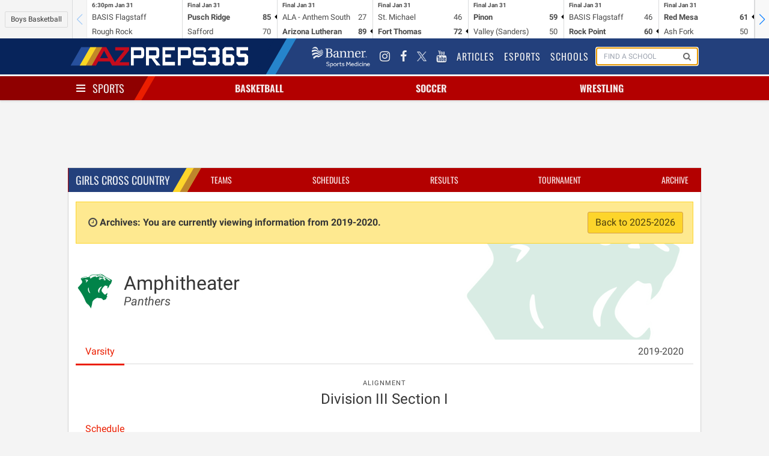

--- FILE ---
content_type: text/html; charset=UTF-8
request_url: https://azpreps365.com/2019/teams/crosscountry-girls/2189-amphi/113419-varsity
body_size: 6884
content:
<!DOCTYPE html>
<html lang="en" prefix="og: http://ogp.me/ns#">
<head>
	<meta http-equiv="X-UA-Compatible" content="IE=edge,chrome=1"/>
	<meta charset="utf-8"/>
	<meta name="apple-itunes-app" content="app-id=1327941521"/>

	<title>
			Amphitheater Cross Country - Girl&#039;s
		
		 | 
		AZPreps365
	</title>

	<!-- Mobile Specific Metas
	================================================== -->
	<meta name="viewport" content="width=device-width, initial-scale=1">
	
<!-- CSS
	================================================== -->

	<!-- Angular Material style sheet -->
	<link rel="stylesheet" href="/assets/stylesheets/application.css?id=1a3cfbad01dd749cec4f">
	<link rel="stylesheet" href="/assets/stylesheets/app-tw.css?id=452e83196fa309a64d17">
	<style type="text/css">
		body.february-frenzy-2019 {
			background-image: url(/assets/images/aia-february-frenzy-lerner-rowe-bumpers.png?v=3);
			background-position: 50% -75px;
			background-repeat: repeat-y;
		}
	</style>
		<style type="text/css" rel="stylesheet">
			.hero-school .hero-body:before {
				background-image: url(https://assets.azpreps365.com/program-operators/logos/512x512/amphitheater-panthers-2c1425.png);
			}
		</style>
    
<!-- Javascripts
	================================================== -->
	<script data-src="/assets/js/app.js?id=9069788d5bdf7db5dacb"></script>

		
	<!-- HTML5 shim, for IE6-8 support of HTML5 elements -->
<!--[if lt IE 9]>
<script type='text/javascript' src="//html5shiv.googlecode.com/svn/trunk/html5.js"></script>
<script type='text/javascript' src="//cdnjs.cloudflare.com/ajax/libs/respond.js/1.4.2/respond.js"></script>
<![endif]-->	<script type='text/javascript'>
    var googletag = googletag || {};
    googletag.cmd = googletag.cmd || [];
    (function() {
        var gads = document.createElement('script');
        gads.async = true;
        gads.type = 'text/javascript';
        gads.src = 'https://www.googletagservices.com/tag/js/gpt.js';
        var node = document.getElementsByTagName('script')[0];
        node.parentNode.insertBefore(gads, node);
    })();
</script>

<script type='text/javascript'>
    googletag.cmd.push(function() {

        var leaderboard_mapping = googletag.sizeMapping()
            .addSize([320, 400], [[320, 50]]) // Mobile
            .addSize([740, 200], [[728, 90]]) // Tablet/Desktop
            .build();

        var mini_skyscraper_mapping = googletag.sizeMapping()
            .addSize([320, 400], [[320, 50]]) // Mobile
            .addSize([740, 200], [[106, 400]]) // Tablet/Desktop
            .build();

        var full_banner_mapping = googletag.sizeMapping()
            .addSize([320, 400], [[320, 50]]) // Mobile
            .addSize([740, 200], [[468, 60]]) // Tablet/Desktop
            .build();


        googletag.defineSlot('/12354668/ad-365-leaderboard-top', [[320, 50], [728, 90]], 'div-gpt-ad-1405984596671-0').defineSizeMapping(leaderboard_mapping).addService(googletag.pubads());
        googletag.defineSlot('/12354668/ad-365-leaderboard-aside-top', [300, 90], 'div-gpt-ad-1470336570943-0').addService(googletag.pubads());
        googletag.defineSlot('/12354668/ad-365-medium-rectangle-primary', [300, 250], 'div-gpt-ad-1405984537681-0').addService(googletag.pubads());
        googletag.defineSlot('/12354668/ad-365-medium-rectangle-secondary', [300, 250], 'div-gpt-ad-1405984450804-0').addService(googletag.pubads());
        googletag.defineSlot('/12354668/ad-365-full-banner-page-sponsor', [[320, 50], [468, 60]], 'div-gpt-ad-1534459494743-0').defineSizeMapping(full_banner_mapping).addService(googletag.pubads());
        googletag.defineSlot('/12354668/ad-365-full-banner-mid-content', [[320, 50], [468, 60]], 'div-gpt-ad-1504292113027-0').defineSizeMapping(full_banner_mapping).addService(googletag.pubads());
        googletag.defineSlot('/12354668/ad-365-full-banner-footer-left', [[320, 50], [468, 60]], 'div-gpt-ad-1405984706805-0').defineSizeMapping(full_banner_mapping).addService(googletag.pubads());
        googletag.defineSlot('/12354668/ad-365-full-banner-footer-right', [[320, 50], [468, 60]], 'div-gpt-ad-1405984783793-0').defineSizeMapping(full_banner_mapping).addService(googletag.pubads());
        googletag.defineSlot('/12354668/ad-365-mini-skyscraper-primary', [[320, 50], [106, 400]], 'div-gpt-ad-1405985488371-0').defineSizeMapping(mini_skyscraper_mapping).addService(googletag.pubads());
        googletag.defineSlot('/12354668/ad-365-mini-skyscraper-secondary', [[320, 50], [106, 400]], 'div-gpt-ad-1405985546214-0').defineSizeMapping(mini_skyscraper_mapping).addService(googletag.pubads());
        googletag.pubads().setTargeting("domain", "azpreps365.com");
        googletag.pubads().setTargeting("controller", "teams");
        googletag.pubads().setTargeting("route", "archives.teams.show");
        			googletag.pubads().setTargeting("activity", "crosscountry-girls");
        
        
                            googletag.pubads().setTargeting("school", "amphitheater");
        		googletag.pubads().collapseEmptyDivs();
        googletag.pubads().enableSingleRequest();
        googletag.enableServices();
    });
</script>	<script>
    (function(i,s,o,g,r,a,m){i['GoogleAnalyticsObject']=r;i[r]=i[r]||function(){
            (i[r].q=i[r].q||[]).push(arguments)},i[r].l=1*new Date();a=s.createElement(o),
        m=s.getElementsByTagName(o)[0];a.async=1;a.src=g;m.parentNode.insertBefore(a,m)
    })(window,document,'script','//www.google-analytics.com/analytics.js','ga');
    ga('set', 'forceSSL', true);
    ga('create', 'UA-10237991-2', 'auto');
    ga('send', 'pageview');

</script>

<!-- Google tag (gtag.js) -->
<script async src="https://www.googletagmanager.com/gtag/js?id=G-9TNBNS0RGG"></script>
<script>
  window.dataLayer = window.dataLayer || [];
  function gtag(){dataLayer.push(arguments);}
  gtag('js', new Date());

  gtag('config', 'G-9TNBNS0RGG');
</script>
	<!-- Favicons
	================================================== -->
<link rel="apple-touch-icon-precomposed" sizes="144x144" href="/assets/ico/apple-touch-icon-144-precomposed.png">
<link rel="apple-touch-icon-precomposed" sizes="114x114" href="/assets/ico/apple-touch-icon-114-precomposed.png">
<link rel="apple-touch-icon-precomposed" sizes="72x72" href="/assets/ico/apple-touch-icon-72-precomposed.png">
<link rel="apple-touch-icon-precomposed" href="/assets/ico/apple-touch-icon-57-precomposed.png">
<link rel="shortcut icon" href="/assets/ico/favicon.png"></head>

<body class=" sport-page archives teams show crosscountry-girls 1">
<div id="app">
	<mobile-promotion-header></mobile-promotion-header>
	<scoreticker class="scoreticker"></scoreticker>
	<nav class="nav nav-global">
    <div class="container">
        <div class="nav-left">
            <a href="/" class="nav-item is-brand">
                <img src="/assets/images/logo-header-white.png" alt="">
            </a>
        </div>
        <div class="nav-right nav-menu" is="nav-menu" :active="nav.global" @nav:toggle="val => nav.global = val"
            v-cloak>
            <div class="nav-item banner-sports-medicine-logo">
                <a href="https://www.bannerhealth.com/services/sports-medicine" title="Banner Sports Medicine"
                    class="flex items-center justify-center">
                    <img src="/assets/images/partners/banner-sports-medicine-white.png" alt="Banner Sports Medicine">
                </a>
            </div>
            <div class="nav-item social-link">
                <a href="https://www.instagram.com/azpreps365/" title="Instagram">
                    <i class="fa fa-instagram"></i>
                </a>
            </div>
            <div class="nav-item social-link" title="Facebook">
                <a href="https://www.facebook.com/azpreps365/">
                    <i class="fa fa-facebook"></i>
                </a>
            </div>
            <div class="nav-item social-link">
                <a href="https://x.com/azpreps365" title="X" target="_blank"
                    class="flex items-center justify-center">
                    <img src="/assets/images/social_media/twitter-x-logo-white.png" alt="Follow on X" class="w-4 h-4"
                        onmouseover="this.src='/assets/images/social_media/twitter-x-logo-black.png'"
                        onmouseout="this.src='/assets/images/social_media/twitter-x-logo-white.png'">
                </a>
            </div>
            <div class="nav-item social-link">
                <a href="https://www.youtube.com/channel/UCLX8UvWWlsnwsHosRmd3sVg" title="YouTube">
                    <i class="fa fa-youtube"></i>
                </a>
            </div>

            <div class="nav-item">
                <a href="/articles">
                    Articles
                </a>
            </div>
            <div class="nav-item">
                <a href="/esports">
                    Esports
                </a>
            </div>
            <div class="nav-item">
                <a href="/schools">
                    Schools
                </a>
            </div>
            <div class="nav-item is-hidden-touch" id="search-form">
                <form method="GET" action="/search" class="nav-search-form" id="search-form">
                    <school-search></school-search>
                </form>
            </div>
        </div>
        <span class="nav-toggle" is="nav-toggle" :active="nav.global" @nav:toggle="val => nav.global = val">
            <span></span>
            <span></span>
            <span></span>
        </span>
    </div>
</nav>
	<nav class="nav nav-sports has-shadow">
		<div class="container">
			<div class="nav-left">
				<div class="nav-item">
					<div class="is-brand has-dropdown"
					     is="nav-toggle"
					     :active="nav.sports"
						 @nav:toggle="val => nav.sports = val"
					>
						<span class="nav-toggle" :class="{ 'is-active': nav.sports }">
							<span></span>
							<span></span>
							<span></span>
						</span>
						<a href="/sports" v-on:click.prevent>
							Sports
						</a>
					</div>
				</div>
			</div>
			<div class="nav-center">
									<div is="nav-item-with-menu" class="nav-item has-dropdown ">
						<a class="sport-name" href="/sports/basketball" v-on:click.prevent>
														Basketball
						</a>
						<div class="is-dropdown">
							<div class="menu">
	<ul class="menu-list">
		<li class="menu-item">
			<a href="http://azpreps365.com/sports/basketball-boys">Basketball Home</a>
			<a class="gender-link" href="http://azpreps365.com/sports/basketball-boys">
				Boys
			</a>
			<a class="gender-link" href="http://azpreps365.com/sports/basketball-girls">
				Girls
			</a>
		</li>
		<li class="menu-item">
			<a href="http://azpreps365.com/teams/basketball-boys">Teams</a>
			<a class="gender-link" href="http://azpreps365.com/teams/basketball-boys">
				Boys
			</a>
			<a class="gender-link" href="http://azpreps365.com/teams/basketball-girls">
				Girls
			</a>
		</li>
		<li class="menu-item">
			<a href="http://azpreps365.com/schedules/basketball-boys">Schedules</a>
			<a class="gender-link" href="http://azpreps365.com/schedules/basketball-boys">
				Boys
			</a>
			<a class="gender-link" href="http://azpreps365.com/schedules/basketball-girls">
				Girls
			</a>
		</li>
		<li class="menu-item">
			<a href="http://azpreps365.com/scores/basketball-boys">Scores</a>
			<a class="gender-link" href="http://azpreps365.com/scores/basketball-boys">
				Boys
			</a>
			<a class="gender-link" href="http://azpreps365.com/scores/basketball-girls">
				Girls
			</a>
		</li>
		<li class="menu-item">
			<a href="http://azpreps365.com/standings/basketball-boys">Standings</a>
			<a class="gender-link" href="http://azpreps365.com/standings/basketball-boys">
				Boys
			</a>
			<a class="gender-link" href="http://azpreps365.com/standings/basketball-girls">
				Girls
			</a>
		</li>
		<li class="menu-item">
			<a href="http://azpreps365.com/rankings/basketball-boys">Rankings</a>
			<a class="gender-link" href="http://azpreps365.com/rankings/basketball-boys">
				Boys
			</a>
			<a class="gender-link" href="http://azpreps365.com/rankings/basketball-girls">
				Girls
			</a>
		</li>
		<li class="menu-item">
			<a href="http://azpreps365.com/brackets/basketball-boys">Brackets</a>
			<a class="gender-link" href="http://azpreps365.com/brackets/basketball-boys">
				Boys
			</a>
			<a class="gender-link" href="http://azpreps365.com/brackets/basketball-girls">
				Girls
			</a>
		</li>
		<li class="menu-item">
			<a href="http://azpreps365.com/championships/basketball-boys">Tournament</a>
			<a class="gender-link" href="http://azpreps365.com/championships/basketball-boys">
				Boys
			</a>
			<a class="gender-link" href="http://azpreps365.com/championships/basketball-girls">
				Girls
			</a>
		</li>
		<li class="menu-item">
			<a href="http://azpreps365.com/leaderboards/basketball-boys">Stats</a>
			<a class="gender-link" href="http://azpreps365.com/leaderboards/basketball-boys">
				Boys
			</a>
			<a class="gender-link" href="http://azpreps365.com/leaderboards/basketball-girls">
				Girls
			</a>
		</li>
		<li class="menu-item">
			<a href="http://azpreps365.com/recognitions/basketball-boys">Recognition</a>
			<a class="gender-link" href="http://azpreps365.com/recognitions/basketball-boys">
				Boys
			</a>
			<a class="gender-link" href="http://azpreps365.com/recognitions/basketball-girls">
				Girls
			</a>
		</li>
		<li class="menu-item">
			<a href="http://azpreps365.com/programs/basketball-boys">Programs</a>
			<a class="gender-link" href="http://azpreps365.com/programs/basketball-boys">
				Boys
			</a>
			<a class="gender-link" href="http://azpreps365.com/programs/basketball-girls">
				Girls
			</a>
		</li>
		<li class="menu-item">
			<a href="http://azpreps365.com/archives/basketball-boys">Archives</a>
			<a class="gender-link" href="http://azpreps365.com/archives/basketball-boys">
				Boys
			</a>
			<a class="gender-link" href="http://azpreps365.com/archives/basketball-girls">
				Girls
			</a>
		</li>
	</ul>
</div>						</div>
					</div>
									<div is="nav-item-with-menu" class="nav-item has-dropdown ">
						<a class="sport-name" href="/sports/soccer-winter" v-on:click.prevent>
														Soccer
						</a>
						<div class="is-dropdown">
							<div class="menu">
	<ul class="menu-list">
		<li class="menu-item">
			<a href="http://azpreps365.com/sports/soccer-winter-boys">Soccer Home</a>
			<a class="gender-link" href="http://azpreps365.com/sports/soccer-winter-boys">
				Boys
			</a>
			<a class="gender-link" href="http://azpreps365.com/sports/soccer-winter-girls">
				Girls
			</a>
		</li>
		<li class="menu-item">
			<a href="http://azpreps365.com/teams/soccer-winter-boys">Teams</a>
			<a class="gender-link" href="http://azpreps365.com/teams/soccer-winter-boys">
				Boys
			</a>
			<a class="gender-link" href="http://azpreps365.com/teams/soccer-winter-girls">
				Girls
			</a>
		</li>
		<li class="menu-item">
			<a href="http://azpreps365.com/schedules/soccer-winter-boys">Schedules</a>
			<a class="gender-link" href="http://azpreps365.com/schedules/soccer-winter-boys">
				Boys
			</a>
			<a class="gender-link" href="http://azpreps365.com/schedules/soccer-winter-girls">
				Girls
			</a>
		</li>
		<li class="menu-item">
			<a href="http://azpreps365.com/scores/soccer-winter-boys">Scores</a>
			<a class="gender-link" href="http://azpreps365.com/scores/soccer-winter-boys">
				Boys
			</a>
			<a class="gender-link" href="http://azpreps365.com/scores/soccer-winter-girls">
				Girls
			</a>
		</li>
		<li class="menu-item">
			<a href="http://azpreps365.com/standings/soccer-winter-boys">Standings</a>
			<a class="gender-link" href="http://azpreps365.com/standings/soccer-winter-boys">
				Boys
			</a>
			<a class="gender-link" href="http://azpreps365.com/standings/soccer-winter-girls">
				Girls
			</a>
		</li>
		<li class="menu-item">
			<a href="http://azpreps365.com/rankings/soccer-winter-boys">Rankings</a>
			<a class="gender-link" href="http://azpreps365.com/rankings/soccer-winter-boys">
				Boys
			</a>
			<a class="gender-link" href="http://azpreps365.com/rankings/soccer-winter-girls">
				Girls
			</a>
		</li>
		<li class="menu-item">
			<a href="http://azpreps365.com/brackets/soccer-winter-boys">Brackets</a>
			<a class="gender-link" href="http://azpreps365.com/brackets/soccer-winter-boys">
				Boys
			</a>
			<a class="gender-link" href="http://azpreps365.com/brackets/soccer-winter-girls">
				Girls
			</a>
		</li>
		<li class="menu-item">
			<a href="http://azpreps365.com/championships/soccer-winter-boys">Tournament</a>
			<a class="gender-link" href="http://azpreps365.com/championships/soccer-winter-boys">
				Boys
			</a>
			<a class="gender-link" href="http://azpreps365.com/championships/soccer-winter-girls">
				Girls
			</a>
		</li>
		<li class="menu-item">
			<a href="http://azpreps365.com/leaderboards/soccer-winter-boys">Stats</a>
			<a class="gender-link" href="http://azpreps365.com/leaderboards/soccer-winter-boys">
				Boys
			</a>
			<a class="gender-link" href="http://azpreps365.com/leaderboards/soccer-winter-girls">
				Girls
			</a>
		</li>
		<li class="menu-item">
			<a href="http://azpreps365.com/recognitions/soccer-winter-boys">Recognition</a>
			<a class="gender-link" href="http://azpreps365.com/recognitions/soccer-winter-boys">
				Boys
			</a>
			<a class="gender-link" href="http://azpreps365.com/recognitions/soccer-winter-girls">
				Girls
			</a>
		</li>
		<li class="menu-item">
			<a href="http://azpreps365.com/programs/soccer-winter-boys">Programs</a>
			<a class="gender-link" href="http://azpreps365.com/programs/soccer-winter-boys">
				Boys
			</a>
			<a class="gender-link" href="http://azpreps365.com/programs/soccer-winter-girls">
				Girls
			</a>
		</li>
		<li class="menu-item">
			<a href="http://azpreps365.com/archives/soccer-winter-boys">Archives</a>
			<a class="gender-link" href="http://azpreps365.com/archives/soccer-winter-boys">
				Boys
			</a>
			<a class="gender-link" href="http://azpreps365.com/archives/soccer-winter-girls">
				Girls
			</a>
		</li>
	</ul>
</div>						</div>
					</div>
									<div is="nav-item-with-menu" class="nav-item has-dropdown is-hidden-mobile">
						<a class="sport-name" href="/sports/wrestling" v-on:click.prevent>
														Wrestling
						</a>
						<div class="is-dropdown">
							<div class="menu">
	<ul class="menu-list">
		<li class="menu-item">
			<a href="http://azpreps365.com/sports/wrestling-boys">Wrestling Home</a>
			<a class="gender-link" href="http://azpreps365.com/sports/wrestling-boys">
				Boys
			</a>
			<a class="gender-link" href="http://azpreps365.com/sports/wrestling-girls">
				Girls
			</a>
		</li>
		<li class="menu-item">
			<a href="http://azpreps365.com/teams/wrestling-boys">Teams</a>
			<a class="gender-link" href="http://azpreps365.com/teams/wrestling-boys">
				Boys
			</a>
			<a class="gender-link" href="http://azpreps365.com/teams/wrestling-girls">
				Girls
			</a>
		</li>
		<li class="menu-item">
			<a href="http://azpreps365.com/schedules/wrestling-boys">Schedules</a>
			<a class="gender-link" href="http://azpreps365.com/schedules/wrestling-boys">
				Boys
			</a>
			<a class="gender-link" href="http://azpreps365.com/schedules/wrestling-girls">
				Girls
			</a>
		</li>
		<li class="menu-item">
			<a href="http://azpreps365.com/results/wrestling-boys">Results</a>
			<a class="gender-link" href="http://azpreps365.com/results/wrestling-boys">
				Boys
			</a>
			<a class="gender-link" href="http://azpreps365.com/results/wrestling-girls">
				Girls
			</a>
		</li>
		<li class="menu-item">
			<a href="http://azpreps365.com/championships/wrestling-boys">Tournament</a>
			<a class="gender-link" href="http://azpreps365.com/championships/wrestling-boys">
				Boys
			</a>
			<a class="gender-link" href="http://azpreps365.com/championships/wrestling-girls">
				Girls
			</a>
		</li>
		<li class="menu-item">
			<a href="http://azpreps365.com/programs/wrestling-boys">Programs</a>
			<a class="gender-link" href="http://azpreps365.com/programs/wrestling-boys">
				Boys
			</a>
			<a class="gender-link" href="http://azpreps365.com/programs/wrestling-girls">
				Girls
			</a>
		</li>
		<li class="menu-item">
			<a href="http://azpreps365.com/archives/wrestling-boys">Archives</a>
			<a class="gender-link" href="http://azpreps365.com/archives/wrestling-boys">
				Boys
			</a>
			<a class="gender-link" href="http://azpreps365.com/archives/wrestling-girls">
				Girls
			</a>
		</li>
	</ul>
</div>						</div>
					</div>
							</div>
			<div class="nav-menu has-shadow"
			     is="nav-menu"
		         :active="nav.sports"
		         @nav:toggle="val => nav.sports = val"
			>
				<div class="main-sport-menu">
	<div class="columns">
		<div class="column menu">
			<p class="menu-label">
				Fall
			</p>
			<ul class="menu-list">
				<li class="menu-item">
					<a href="/sports/badminton">Badminton</a>
					<a class="gender-link" href="/sports/badminton">Girls</a>
				</li>
				<li class="menu-item">
					<a href="/sports/crosscountry-boys">Cross Country</a>
					<a class="gender-link" href="/sports/crosscountry-boys">Boys</a>
					<a class="gender-link" href="/sports/crosscountry-girls">Girls</a>
				</li>
				<li class="menu-item">
					<a href="/sports/football">Football</a>
					<a class="gender-link" href="/sports/football">Tackle</a>
					<a class="gender-link" href="/sports/football-flag">Flag</a>
				</li>
				<li class="menu-item">
					<a href="/sports/golf-fall-boys">
						Golf
					</a>
					<a class="gender-link" href="/sports/golf-fall-boys">Boys</a>
					<a class="gender-link" href="/sports/golf-fall-girls">Girls</a>
				</li>
				<li class="menu-item">
					<a href="/sports/soccer-fall-boys">
						Soccer
					</a>
					<a class="gender-link" href="/sports/soccer-fall-boys">Boys</a>
					<a class="gender-link" href="/sports/soccer-fall-girls">Girls</a>
				</li>
				<li class="menu-item">
					<a href="/sports/swimming-boys">Swim &amp; Dive</a>
					<a class="gender-link" href="/sports/swimming-boys">Boys</a>
					<a class="gender-link" href="/sports/swimming-girls">Girls</a>
				</li>
				<li class="menu-item">
					<a href="/sports/volleyball-girls">Volleyball</a>
					<a class="gender-link" href="/sports/volleyball-girls">Girls</a>
				</li>
				<li class="menu-item">
					<a href="/sports/beach-boys">
						Beach Volleyball
					</a>
					<a class="gender-link" href="/sports/beach-boys">Boys</a>
				</li>
			</ul>
		</div>
		<div class="column dropdown-section menu">
			<p class="menu-label">
				Winter
			</p>
			<ul class="menu-list">
				<li class="menu-item">
					<a href="/sports/basketball-boys">Basketball</a>
					<a class="gender-link" href="/sports/basketball-boys">Boys</a>
					<a class="gender-link" href="/sports/basketball-girls">Girls</a>
				</li>
				<li class="menu-item">
					<a href="/sports/soccer-winter-boys">
						Soccer
					</a>
					<a class="gender-link" href="/sports/soccer-winter-boys">Boys</a>
					<a class="gender-link" href="/sports/soccer-winter-girls">Girls</a>
				</li>
				<li class="menu-item">
					<a href="/sports/wrestling">Wrestling</a>
					<a class="gender-link" href="/sports/wrestling-boys">Boys</a>
					<a class="gender-link" href="/sports/wrestling-girls">Girls</a>
				</li>
			</ul>
		</div>
		<div class="column dropdown-section menu">
			<p class="menu-label">
				Spring
			</p>
			<ul class="menu-list">
				<li class="menu-item">
					<a href="/sports/baseball">Baseball</a>
					<a class="gender-link" href="/sports/baseball">Boys</a>
				</li>
				<li class="menu-item">
					<a href="/sports/golf-spring-boys">
						Golf
					</a>
					<a class="gender-link" href="/sports/golf-spring-boys">Coed</a>
				</li>
				<li class="menu-item">
					<a href="/sports/softball">Softball</a>
					<a class="gender-link" href="/sports/softball">Girls</a>
				</li>
				<li class="menu-item">
					<a href="/sports/tennis-boys">Tennis</a>
					<a class="gender-link" href="/sports/tennis-boys">Boys</a>
					<a class="gender-link" href="/sports/tennis-girls">Girls</a>
				</li>
				<li class="menu-item">
					<a href="/sports/track-boys">Track &amp; Field</a>
					<a class="gender-link" href="/sports/track-boys">Boys</a>
					<a class="gender-link" href="/sports/track-girls">Girls</a>
				</li>
				<li class="menu-item">
					<a href="/sports/volleyball-boys">
						Volleyball
					</a>
					<a class="gender-link" href="/sports/volleyball-boys">Boys</a>
				</li>
				<li class="menu-item">
					<a href="/sports/beach-girls">
						Beach Volleyball
					</a>
					<a class="gender-link" href="/sports/beach-girls">Girls</a>
				</li>
			</ul>
		</div>
	</div>
	<div class="dropdown-row activities-menu">
		<div class="columns dropdown-section">
			<span class="column is-2 dropdown-header">
				Activities
			</span>
			<a class="column is-2" href="/sports/spiritline">Spiritline</a>
			<a class="column is-2" href="/sports/robotics">Robotics</a>
		</div>
		<div class="columns dropdown-section">
			<span class="column is-2 dropdown-header">
				Unified
			</span>
			<a class="column is-2" href="/sports/basketball-unified">Basketball</a>
			<a class="column is-2" href="/sports/football-unified">Football</a>
			<a class="column is-2" href="/sports/soccer-unified">Soccer</a>
			<a class="column is-2" href="/sports/spiritline-unified">Spiritline</a>
			<a class="column is-2" href="/sports/track-unified">Track</a>
		</div>
	</div>
</div>			</div>
		</div>
	</nav>

	<div class="section leaderboards">
		<div class="container">
			<div class="flex flex-col md:flex-row gap-4 justify-around items-center">
	<div class="flex justify-center" style="order:1">
		<div class="leaderboard leaderboard-main ad-728x90" id="div-gpt-ad-1405984596671-0">
			<!-- ad-365-leaderboard-top -->
					</div>
	</div>

	<div id="div-gpt-ad-1470336570943-0" class="leaderboard-aside">
		<!-- /12354668/ad-365-leaderboard-aside-top -->
																	</div>
</div>		</div>
	</div>

	<div class="section">
		<div class="container main">
				<div class="box">
		<div class="box-header">
			<nav class="nav nav-sport">
		<div class="container">
			<div class="nav-left">
				<ul class="nav-item">
					<li class="is-brand">
						<a href="http://azpreps365.com/sports/crosscountry-girls">
							Girls
							Cross Country
						</a>
					</li>
				</ul>
			</div>
			<span class="nav-toggle"
			      is="nav-toggle"
			      :active="nav.sport"
			      @nav:toggle="val => nav.sport = val"
			>
				<span></span>
				<span></span>
				<span></span>
			</span>
			<ul class="nav-right nav-menu"
				is="nav-menu"
			    :active="nav.sport"
			    @nav:toggle="val => nav.sport = val"
			>
									<li class="nav-item ">
    <a href="http://azpreps365.com/teams/crosscountry-girls">Teams</a>
</li>
<li class="nav-item ">
    <a href="http://azpreps365.com/schedules/crosscountry-girls">Schedules</a>
</li>
<li class="nav-item active ">
    <a href="http://azpreps365.com/results/crosscountry-girls">Results</a>
</li>
<li class="nav-item is-hidden-tablet-only">
    <a href="http://azpreps365.com/championships/crosscountry-girls">Tournament</a>
</li>
<li class="nav-item is-hidden-tablet-only">
    <a href="http://azpreps365.com/archives/crosscountry-girls">Archive</a>
</li>
							</ul>
		</div>

	</nav>
		</div>
		<div class="box-content">
							<p class="alert alert-archives">
					<i class="fa fa-fw fa-clock-o"></i>
					<strong>
						Archives: You are currently viewing information from 2019-2020.
					</strong>
					<a href="/teams/crosscountry-girls/2189-amphi/113419-varsity/roster" class="button is-warning pull-right">
						Back to 2025-2026
					</a>
				</p>
						
	<section class="hero hero-school">
    <div class="hero-body">
        <div class="columns">
            <div class="column is-narrow">
                <figure class="logo">
                    <img class="image is-64x64" src="https://assets.azpreps365.com/program-operators/logos/128x128/amphitheater-panthers-2c1425.png" alt="">
                </figure>
            </div>
            <div class="column">
                <h1 class="title">
                    Amphitheater
                </h1>
                <h2 class="subtitle">
                    <em>Panthers</em>
                </h2>
            </div>
        </div>
    </div>
</section>

			<div class="tabs">
    <ul>
                    <li class="is-active">
                <a href="/2019/teams/crosscountry-girls/2189-amphi/113419-varsity">
                    Varsity
                </a>
            </li>
                        <li class="has-dropdown is-hidden-touch" style="margin-left: auto">
            <a href="#" data-toggle="dropdown">2019-2020 <b class="caret"></b></a>
            <ul class="is-dropdown">
                <div class="menu">
                    <ul class="menu-list">
                                                                                    <li class="menu-item">
                                    <a href="/teams/crosscountry-girls/2189-amphi/113419-varsity">2025-2026</a>
                                </li>
                                                                                                                <li class="menu-item">
                                    <a href="/2024/teams/crosscountry-girls/2189-amphi">2024-2025</a>
                                </li>
                                                                                                                <li class="menu-item">
                                    <a href="/2023/teams/crosscountry-girls/2189-amphi">2023-2024</a>
                                </li>
                                                                                                                <li class="menu-item">
                                    <a href="/2022/teams/crosscountry-girls/2189-amphi">2022-2023</a>
                                </li>
                                                                                                                <li class="menu-item">
                                    <a href="/2021/teams/crosscountry-girls/2189-amphi">2021-2022</a>
                                </li>
                                                                                                                <li class="menu-item">
                                    <a href="/2020/teams/crosscountry-girls/2189-amphi">2020-2021</a>
                                </li>
                                                                                                                <li class="menu-item">
                                    <a href="/2019/teams/crosscountry-girls/2189-amphi">2019-2020</a>
                                </li>
                                                                                                                <li class="menu-item">
                                    <a href="/2018/teams/crosscountry-girls/2189-amphi">2018-2019</a>
                                </li>
                                                                                                                <li class="menu-item">
                                    <a href="/2017/teams/crosscountry-girls/2189-amphi">2017-2018</a>
                                </li>
                                                                                                                <li class="menu-item">
                                    <a href="/2016/teams/crosscountry-girls/2189-amphi">2016-2017</a>
                                </li>
                                                                                                                <li class="menu-item">
                                    <a href="/2015/teams/crosscountry-girls/2189-amphi">2015-2016</a>
                                </li>
                                                                                                                <li class="menu-item">
                                    <a href="/2014/teams/crosscountry-girls/2189-amphi">2014-2015</a>
                                </li>
                                                                                                                <li class="menu-item">
                                    <a href="/2013/teams/crosscountry-girls/2189-amphi">2013-2014</a>
                                </li>
                                                                                                                <li class="menu-item">
                                    <a href="/2012/teams/crosscountry-girls/2189-amphi">2012-2013</a>
                                </li>
                                                                                                                <li class="menu-item">
                                    <a href="/2011/teams/crosscountry-girls/2189-amphi">2011-2012</a>
                                </li>
                                                                        </ul>
                </div>
            </ul>
        </li>
    </ul>
</div>
	<div class="columns">
    <div class="column">
        <nav class="level">
                                                <div class="level-item has-text-centered">
                        <div>
                            <p class="heading">Alignment</p>
                            <p class="title is-4">Division III Section I</p>
                        </div>
                    </div>
                            
                    </nav>
    </div>
</div>		<div class="tabs">
    <ul>
        <li class="is-active">
            <a href="/2019/teams/crosscountry-girls/2189-amphi/113419-varsity">
                Schedule
            </a>
        </li>
                    </ul>
</div>
	<div class="content">
																										<div class="event-multi-team" data-contest-id="963403">
							<div class="event">
								

								<span class="event-details pl-20 pr-12">
																			<strong class="event-name">
											Desert Solstice
										</strong>

																					<div class="text-sm">
												Sep 6
																							</div>
										
																	</span>
								<span class="location md:w-56 md:min-w-56">
																			<span class="icon is-small">
											<i class="fa fa-fw fa-map-marker"></i>
										</span>
										<span class="venue">
											Crooked Tree Golf Course

																							<span class="event-hosted-by">
													Hosted by Mountain View Marana
												</span>
																					</span>
																	</span>
								<span class="tags">
																			<span class="tag">
																							Invitational
																					</span>
																	</span>
								<div class="results">
									
																	</div>
							</div>
													</div>
																																	<div class="event-multi-team" data-contest-id="827997">
							<div class="event">
																	<div class="date-time">
										<div class="date">
											<p>
												<em><strong>18</strong></em> <em>Sep</em>
											</p>
										</div>
										<div class="time">
											<p>
												4:30	pm
											</p>
										</div>
									</div>
								

								<span class="event-details">
																			<span class="event-name">
											<a href="/teams/crosscountry-girls/274-catalina/112502-varsity">Catalina</a>, <a href="/teams/crosscountry-girls/2921-santa-rita/114617-varsity">Santa Rita</a> &amp; <a href="/teams/crosscountry-girls/293-tan-verde/117241-varsity">Tanque Verde</a>										</span>
																	</span>
								<span class="location md:w-56 md:min-w-56">
																			<span class="icon is-small">
											<i class="fa fa-fw fa-map-marker"></i>
										</span>
										<span class="venue">
											Amphitheater High School

																							<span class="event-hosted-by">
													Hosted by Amphitheater
												</span>
																					</span>
																	</span>
								<span class="tags">
																			<span class="tag">
																							Freedom
																					</span>
																	</span>
								<div class="results">
									
																	</div>
							</div>
													</div>
																																	<div class="event-multi-team" data-contest-id="827961">
							<div class="event">
																	<div class="date-time">
										<div class="date">
											<p>
												<em><strong>02</strong></em> <em>Oct</em>
											</p>
										</div>
										<div class="time">
											<p>
												4:30	pm
											</p>
										</div>
									</div>
								

								<span class="event-details">
																			<span class="event-name">
											<a href="/teams/crosscountry-girls/266-canyon-oro/104772-varsity">Canyon Del Oro</a> &amp; <a href="/teams/crosscountry-girls/260-iron-ridge/105147-varsity">Ironwood Ridge</a>										</span>
																	</span>
								<span class="location md:w-56 md:min-w-56">
																			<span class="icon is-small">
											<i class="fa fa-fw fa-map-marker"></i>
										</span>
										<span class="venue">
											Christopher Columbus Park

																							<span class="event-hosted-by">
													Hosted by Amphitheater
												</span>
																					</span>
																	</span>
								<span class="tags">
																			<span class="tag">
																							Freedom
																					</span>
																	</span>
								<div class="results">
									
																	</div>
							</div>
													</div>
																																	<div class="event-multi-team" data-contest-id="828025">
							<div class="event">
																	<div class="date-time">
										<div class="date">
											<p>
												<em><strong>09</strong></em> <em>Oct</em>
											</p>
										</div>
										<div class="time">
											<p>
												4:30	pm
											</p>
										</div>
									</div>
								

								<span class="event-details">
																			<span class="event-name">
											<a href="/teams/crosscountry-girls/274-catalina/112502-varsity">Catalina</a> &amp; <a href="/teams/crosscountry-girls/974-douglas/108395-varsity">Douglas</a>										</span>
																	</span>
								<span class="location md:w-56 md:min-w-56">
																			<span class="icon is-small">
											<i class="fa fa-fw fa-map-marker"></i>
										</span>
										<span class="venue">
											Christopher Columbus Park

																							<span class="event-hosted-by">
													Hosted by Amphitheater
												</span>
																					</span>
																	</span>
								<span class="tags">
																			<span class="tag">
																																				Section
																																	</span>
																	</span>
								<div class="results">
									
																	</div>
							</div>
													</div>
																																	<div class="event-multi-team" data-contest-id="964629">
							<div class="event">
								

								<span class="event-details pl-20 pr-12">
																			<strong class="event-name">
											Willcox High School Invitational
										</strong>

																					<div class="text-sm">
												Oct 15
																							</div>
										
																	</span>
								<span class="location md:w-56 md:min-w-56">
																			<span class="icon is-small">
											<i class="fa fa-fw fa-map-marker"></i>
										</span>
										<span class="venue">
											Coronado Vineyards

																					</span>
																	</span>
								<span class="tags">
																			<span class="tag">
																							Invitational
																					</span>
																	</span>
								<div class="results">
									
																	</div>
							</div>
													</div>
																																	<div class="event-multi-team" data-contest-id="962819">
							<div class="event">
																	<div class="date-time">
										<div class="date">
											<p>
												<em><strong>16</strong></em> <em>Oct</em>
											</p>
										</div>
										<div class="time">
											<p>
												4:30	pm
											</p>
										</div>
									</div>
								

								<span class="event-details">
																			<span class="event-name">
											<a href="/teams/crosscountry-girls/2607-palo-verde/105754-varsity">Palo Verde Magnet</a>, <a href="/teams/crosscountry-girls/1532-pusch/105814-varsity">Pusch Ridge</a>, <a href="/teams/crosscountry-girls/2921-santa-rita/114617-varsity">Santa Rita</a> &amp; 1 more										</span>
																	</span>
								<span class="location md:w-56 md:min-w-56">
																			<span class="icon is-small">
											<i class="fa fa-fw fa-map-marker"></i>
										</span>
										<span class="venue">
											Empire High School

																							<span class="event-hosted-by">
													Hosted by Empire
												</span>
																					</span>
																	</span>
								<span class="tags">
																			<span class="tag">
																							Freedom
																					</span>
																	</span>
								<div class="results">
									
																	</div>
							</div>
													</div>
																																	<div class="event-multi-team" data-contest-id="828049">
							<div class="event">
																	<div class="date-time">
										<div class="date">
											<p>
												<em><strong>23</strong></em> <em>Oct</em>
											</p>
										</div>
										<div class="time">
											<p>
												4:30	pm
											</p>
										</div>
									</div>
								

								<span class="event-details">
																			<span class="event-name">
											<a href="/teams/crosscountry-girls/3275-florence/107936-varsity">Florence</a>, <a href="/teams/crosscountry-girls/2628-sabino/112611-varsity">Sabino</a>, <a href="/teams/crosscountry-girls/3107-san-manuel/104995-varsity">San Manuel Jr./Sr.</a> &amp; 1 more										</span>
																	</span>
								<span class="location md:w-56 md:min-w-56">
																			<span class="icon is-small">
											<i class="fa fa-fw fa-map-marker"></i>
										</span>
										<span class="venue">
											Sahuarita High School

																							<span class="event-hosted-by">
													Hosted by Sahuarita
												</span>
																					</span>
																	</span>
								<span class="tags">
																			<span class="tag">
																							Freedom
																					</span>
																	</span>
								<div class="results">
									
																	</div>
							</div>
													</div>
															</div>
		</div>
	</div>

		</div>
	</div>

	<div class="section footer-ads">
		<div class="container">
			<div class="flex flex-col items-center justify-around gap-4 md:flex-row w-full">
	<div class="full-banner-footer-left has-text-centered">
		<div id='div-gpt-ad-1405984706805-0' class="ad-468x60 center-block">
	<!-- ad-365-full-banner-footer-left -->
</div>

	</div>
	<div class="full-banner-footer-right has-text-centered">
		<div id='div-gpt-ad-1405984783793-0' class="ad-468x60 center-block">
	<!-- ad-365-full-banner-footer-right -->
</div>

	</div>
</div>		</div>
	</div>

	<div class="footer">
	<div class="container">
		<section class="columns">
			<div class="column secondary-logo">
				<img src="/assets/images/logo-muted.png" class="secondary-site-logo" class="image is-2by1" />
			</div>

			<ul class="column is-3-desktop sitemap">
				<li><a href="/videos/">Videos</a></li>
				<li><a href="/rankings/">Rankings</a></li>
				<li><a href="https://academy.azpreps365.com">Academy</a></li>
				<li><a href="https://admin.aiaonline.org">Admin</a></li>
			</ul>

			<ul class="column is-3-desktop sitemap">
				<li><a href="/articles/">Stories</a></li>
				<li><a href="/archives/">Archives</a></li>
				<li><a href="/partners/">Partners</a></li>
				<li><a href="http://aiaaa.org">AIAAA.org</a></li>

			</ul>

			<ul class=" column is-3-desktop sitemap">
				<li><a href="/scores/">Scoreboard</a></li>
				<li><a href="/schools/">School Pages</a></li>
				<li><a href="/privacy-policy">Privacy Policy</a></li>
				<li><a href="http://aiaonline.org">AIAOnline.org</a></li>
			</ul>
		</section>
		<section class="columns">
			<div class="column is-offset-one-quarter copyright">&copy;2009-2026 Arizona Interscholastic Association, Inc. All Rights Reserved.</div>
		</section>
	</div>
</div>

	<back-to-top></back-to-top>
</div>
</div>

</body>

<script>
	/* DFP AD Injection */
					googletag.cmd.push(function() { googletag.display('div-gpt-ad-1405984596671-0'); });
						googletag.cmd.push(function() {
				googletag.display('div-gpt-ad-1470336570943-0');
			});
		googletag.cmd.push(function() { googletag.display('div-gpt-ad-1405984706805-0'); });
googletag.cmd.push(function() { googletag.display('div-gpt-ad-1405984783793-0'); });
</script>
<script src="/assets/js/app.js?id=9069788d5bdf7db5dacb"></script>

<!--web-1-->
</html>


--- FILE ---
content_type: text/html; charset=utf-8
request_url: https://www.google.com/recaptcha/api2/aframe
body_size: 267
content:
<!DOCTYPE HTML><html><head><meta http-equiv="content-type" content="text/html; charset=UTF-8"></head><body><script nonce="daaDMDttVB2D-yjBT9Z82Q">/** Anti-fraud and anti-abuse applications only. See google.com/recaptcha */ try{var clients={'sodar':'https://pagead2.googlesyndication.com/pagead/sodar?'};window.addEventListener("message",function(a){try{if(a.source===window.parent){var b=JSON.parse(a.data);var c=clients[b['id']];if(c){var d=document.createElement('img');d.src=c+b['params']+'&rc='+(localStorage.getItem("rc::a")?sessionStorage.getItem("rc::b"):"");window.document.body.appendChild(d);sessionStorage.setItem("rc::e",parseInt(sessionStorage.getItem("rc::e")||0)+1);localStorage.setItem("rc::h",'1769935402101');}}}catch(b){}});window.parent.postMessage("_grecaptcha_ready", "*");}catch(b){}</script></body></html>